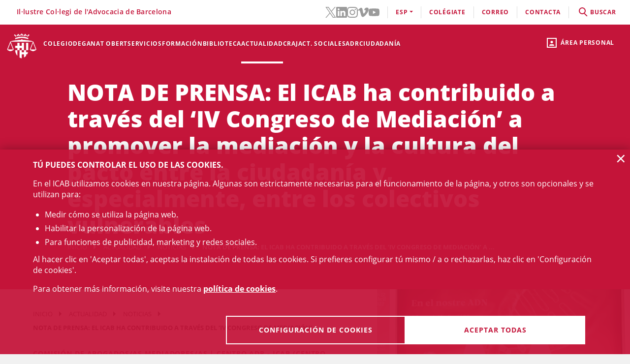

--- FILE ---
content_type: text/html;charset=UTF-8
request_url: https://www.icab.es/es/actualidad/noticias/noticia/NOTA-DE-PRENSA-El-ICAB-ha-contribuido-a-traves-del-IV-Congreso-de-Mediacion-a-promover-la-mediacion-y-la-cultura-del-pacto-entre-la-ciudadania-y-especialmente-entre-los-colectivos-vulnerables/
body_size: 13673
content:
<!DOCTYPE html>
<html lang="es">
	<head>
		<script>
	window.dataLayer = window.dataLayer || [];
	window.dataLayer.push({ 'userStatus': 'loggedOut' });
</script><script>(function(w,d,s,l,i){w[l]=w[l]||[];w[l].push({'gtm.start': new Date().getTime(),event:'gtm.js'});var f=d.getElementsByTagName(s)[0], j=d.createElement(s),dl=l!='dataLayer'?'&l='+l:'';j.async=true;j.src= 'https://www.googletagmanager.com/gtm.js?id='+i+dl;f.parentNode.insertBefore(j,f);})(window,document,'script','dataLayer','GTM-WZ6D28F');</script><title>NOTA DE PRENSA: El ICAB ha contribuido a través del ‘IV Congreso de Mediación’ a promover la mediación y la cultura del pacto entre la ciudadanía y, especialmente, entre los colectivos vulnerables</title>
<link rel="alternate" hreflang="ca" href="/ca/actualitat/noticies/noticia/NOTA-DE-PREMSA-LICAB-ha-contribuit-a-traves-del-IV-Congres-de-Mediacio-a-promoure-la-mediacio-i-la-cultura-del-pacte-entre-la-ciutadania-i-especialment-entre-els-collectius-vulnerables/" />
<link rel="alternate" hreflang="en" href="/en/actualitat/noticies/news/NOTA-DE-PRENSA-El-ICAB-ha-contribuido-a-traves-del-IV-Congreso-de-Mediacion-a-promover-la-mediacion-y-la-cultura-del-pacto-entre-la-ciudadania-y-especialmente-entre-los-colectivos-vulnerables/" />
<link type="text/css" rel="stylesheet" media="screen"	href="/export/system/modules/cat.icab.theme/resources/css/icab.css_333375677.css" />
<link type="text/css" rel="stylesheet" media="print"	href="/export/system/modules/cat.icab.theme/resources/css/icab-print.css_1061108441.css" />

<meta name="description"	content="" />
<meta name="keywords"		content="" />
<meta name="og:description" content="A través de las tres jornadas en las que se ha celebrado este evento, y con la participación de más de 30 ponentes se han dado a conocer la visión relativa a la mediación en el ámbito educativo y de consumo, pero también como la mediación puede ser una herramienta esencial para contribuir a resolver las controversias de colectivos vulnerables, como niños, jóvenes, mujeres y personas con discapacidad." />
<meta name="og:image" content="http://www.icab.cat/.galleries/imatges-noticies/Clausura-CongresMediacio-22042022.jpeg?__scale=w:1200,h:628,t:2" />
	<meta name="image" property="og:image" content="http://www.icab.cat/.galleries/imatges-noticies/Clausura-CongresMediacio-22042022.jpeg?__scale=w:1200,h:628,t:2" />
	<meta name="og:title" content="NOTA DE PRENSA: El ICAB ha contribuido a través del ‘IV Congreso de Mediación’ a promover la mediación y la cultura del pacto entre la ciudadanía y, especialmente, entre los colectivos vulnerables" />
<meta name="og:type" content="article" />
<meta name="og:url" content="http://www.icab.cat/es/actualidad/noticias/noticia/NOTA-DE-PRENSA-El-ICAB-ha-contribuido-a-traves-del-IV-Congreso-de-Mediacion-a-promover-la-mediacion-y-la-cultura-del-pacto-entre-la-ciudadania-y-especialmente-entre-los-colectivos-vulnerables/" />
<meta name="twitter:card" content="summary" />
<meta name="twitter:description" content="A través de las tres jornadas en las que se ha celebrado este evento, y con la participación de más de 30 ponentes se han dado a conocer la visión relativa a la mediación en el ámbito educativo y de consumo, pero también como la mediación puede ser una herramienta esencial para contribuir a resolver las controversias de colectivos vulnerables, como niños, jóvenes, mujeres y personas con discapacidad." />
<meta name="twitter:image" content="http://www.icab.cat/.galleries/imatges-noticies/Clausura-CongresMediacio-22042022.jpeg?__scale=w:1200,h:628,t:2" />
<meta name="twitter:site" content="@ICABarcelona" />
<meta name="twitter:title" content="NOTA DE PRENSA: El ICAB ha contribuido a través del ‘IV Congreso de Mediación’ a promover la mediación y la cultura del pacto entre la ciudadanía y, especialmente, entre los colectivos vulnerables" />
<meta name="twitter:url" content="http://www.icab.cat/es/actualidad/noticias/noticia/NOTA-DE-PRENSA-El-ICAB-ha-contribuido-a-traves-del-IV-Congreso-de-Mediacion-a-promover-la-mediacion-y-la-cultura-del-pacto-entre-la-ciudadania-y-especialmente-entre-los-colectivos-vulnerables/" />
<link type="image/x-icon" rel="shortcut icon" href="/export/system/modules/cat.icab.theme/resources/images/favicon.jpg" />
<meta charset="utf-8" />
<meta name="robots"				content="all" />
<meta name="viewport"			content="width=device-width,initial-scale=1,user-scalable=no" />
<meta name="HandheldFriendly"	content="true" />
<meta name="format-detection"	content="telephone=no" />
<meta name="theme-color"		content="#C60044"/>
<meta name="msapplication-square70x70logo" content="/export/system/modules/cat.icab.theme/resources/images/pwa/icon-72x72.png" />
<meta name="msapplication-square150x150logo" content="/export/system/modules/cat.icab.theme/resources/images/pwa/icon-152x152.png" />
<meta name="msapplication-wide310x150logo" content="/export/system/modules/cat.icab.theme/resources/images/pwa/icon-384x384.png" />
<meta name="msapplication-square310x310logo" content="/export/system/modules/cat.icab.theme/resources/images/pwa/icon-384x384.png" />
<meta name="referrer" content="no-referrer-when-downgrade" />
<link rel="apple-touch-icon" sizes="57x57" href="/export/system/modules/cat.icab.theme/resources/images/pwa/icon-72x72.png" />
<link rel="apple-touch-icon" sizes="60x60" href="/export/system/modules/cat.icab.theme/resources/images/pwa/icon-72x72.png" />
<link rel="apple-touch-icon" sizes="72x72" href="/export/system/modules/cat.icab.theme/resources/images/pwa/icon-72x72.png" />
<link rel="apple-touch-icon" sizes="76x76" href="/export/system/modules/cat.icab.theme/resources/images/pwa/icon-96x96.png" />
<link rel="apple-touch-icon" sizes="114x114" href="/export/system/modules/cat.icab.theme/resources/images/pwa/icon-128x128.png" />
<link rel="apple-touch-icon" sizes="120x120" href="/export/system/modules/cat.icab.theme/resources/images/pwa/icon-144x144.png" />
<link rel="apple-touch-icon" sizes="144x144" href="/export/system/modules/cat.icab.theme/resources/images/pwa/icon-144x144.png" />
<link rel="apple-touch-icon" sizes="152x152" href="/export/system/modules/cat.icab.theme/resources/images/pwa/icon-152x152.png" />
<link rel="apple-touch-icon" sizes="180x180" href="/export/system/modules/cat.icab.theme/resources/images/pwa/icon-192x192.png" />
<script>
	
            const token = null;
		</script></head>
	<body>
		<noscript><iframe src="https://www.googletagmanager.com/ns.html?id=GTM-WZ6D28F" height="0" width="0" style="display:none;visibility:hidden"></iframe></noscript><div class="ot-main-page-container">
			<header>
				<section class="ot-main-header" id="ot-main-header">
	<div id="mobile-topbar">
		<span data-add-body-class="mobile-menu-open">
			<img src="/system/modules/cat.icab.theme/resources/images/logo.png" alt="open menu" class="mobile-topbar__menu-icon">
			menú
		</span>
		<div class="position-center-xy mobile-topbar__title">Advocacia Barcelona</div>
	</div>
	<span class="ot-icon-search-mobile d-lg-none" data-toggle-body-class="search-menu-open">
		<span class="ot-icon ot-icon-mglass text-inverse big"></span>
	</span>
	<div class="personal-area-ext-container">
		<span class="personal-area d-none d-lg-block" data-toggle-body-class="personal-area-desktop-open" data-remove-class-on-external-click=".personal-area-form">
					<span class="ot-icon ot-icon-profile"></span>
					<span class="text">Área personal</span>
				</span>
				<span class="personal-area personal-area-mobile-icon d-lg-none" data-toggle-body-class="personal-area-open">
					<span class="ot-icon ot-icon-profile"></span>
				</span>
				<div class="personal-area-container">
					<div class="personal-area-form non-selectable">
						<form action="/rest/access/login" method="post" accept-charset="ISO-8859-1" id="login-form-92">
	<input id="redirect-92" name="redirect" type="hidden" value="/es/area-personal/" />		
	<div class="container-fluid">
		<div class="row no-gutters">
			<h3 class="title"><span class="profile"></span><span class="close" data-remove-body-class="personal-area-open">&times;</span>Área personal</h3>
			<div class="col-12">
				<div class="icab-form-group">
					<label for="input-name-92">Usuario/a</label>
					<input type="text" name="name" id="input-id-92" placeholder="Usuario/a ICAB / DNI / Email" value="" autocomplete="off" />
					<span class="info">Número de colegiado/a o usuario ICAB / DNI / Email</span>
					</div>
			</div>
			<div class="col-12">
				<div class="icab-form-group mb-0">
					<label for="input-pwd-92">Contraseña</label>
					<input type="password" name="pwd" id="input-pwd-92" placeholder="Contraseña" value="" autocomplete="off" />
				</div>
				<a href="/es/accesso/recordar-la-contrasena/" class="seemore-link-desktop">he olvidado la contraseña</a>
				</div>
			<div class="personal-area-footer">
						<input type="submit" value="entra" autocomplete="off" accesskey="l" />
						<a href="/rest/access/login-cert?redirect=/es/area-personal/" onclick="(new IcabOverlay({body: 'Validando el certificado digital ...'})).open()" class="ot-input-button ot-button-inverse">entra con certificado digital</a>
						<p>No soy usuario del ICAB</p>
						<a href="/es/accesso/nuevo-usuario/" class="ot-input-button ot-button-inverse">regístrate</a>
					</div>
				</div>
	</div>
	<script>
	document.querySelectorAll('#login-form-92').forEach(f => { 
		f.addEventListener("submit", e => {
			window.dataLayer = window.dataLayer || [];
			window.dataLayer?.push({ 'event': 'userLogin' });
		});
	})
</script></form></div>
				</div>
			</div>
	<section id="mobile-menu">
		<span data-remove-body-class="mobile-menu-open">&times;</span>
<nav class="ot-navbar">
	<a href="/es/index.html" class="ot-logo" accesskey="0"><img src="/export/system/modules/cat.icab.theme/resources/images/logo.png" alt="Logotipo ICAB" /></a>
	<ol class="ot-list-l1 ot-navbar-links"><li><a href="/es/index.html">Inicio</a></li><li class="ot-has-children"><a href="/es/colegio/conoce-el-colegio/decanato/" target="_self" accesskey="1">Colegio</a><ol class="ot-list-l2"><li class="ot-has-children"><a href="/es/colegio/conoce-el-colegio/decanato/" target="_self">Conoce el colegio</a><ol class="ot-list-l3"><li><a href="/es/colegio/conoce-el-colegio/decanato/" target="_self">Decanato</a></li><li class="ot-has-children"><a href="/es/colegio/conoce-el-colegio/la-junta-de-gobierno/" target="_self">La Junta de Gobierno</a><ol class="ot-list-l4"></ol></li><li><a href="/es/colegio/conoce-el-colegio/presentacion-y-funciones-video-institucional/" target="_self">Presentación y funciones</a></li><li><a href="/es/colegio/conoce-el-colegio/acuerdos-de-la-junta/" target="_self">Acuerdos de la Junta</a></li><li><a href="/es/colegio/conoce-el-colegio/deganat-obert-decanato-abierto/" target="_self">Deganat Obert (Decanato Abierto)</a></li><li><a href="/es/colegio/conoce-el-colegio/la-bustia-opina/" target="_self">La Bústia Opina</a></li><li><a href="/es/colegio/conoce-el-colegio/elecciones-icab-2025/" target="_self">Elecciones ICAB</a></li><li><a href="/es/colegio/conoce-el-colegio/himno-del-icab/" target="_self">Himno del ICAB</a></li><li><a href="/es/colegio/conoce-el-colegio/ventana-unica/" target="_self">Ventana Única</a></li><li><a href="/es/colegio/conoce-el-colegio/asambleas-generales/" target="_self">Asambleas Generales</a></li><li class="ot-has-children"><a href="/es/colegio/conoce-el-colegio/transparencia/" target="_self">Transparencia</a><ol class="ot-list-l4"></ol></li><li><a href="/es/colegio/conoce-el-colegio/telefono-rojo/" target="_self">Teléfono Rojo</a></li><li><a href="/es/colegio/conoce-el-colegio/diputados-de-guardia/" target="_self">Diputados de Guardia</a></li><li><a href="/es/colegio/conoce-el-colegio/delegaciones/" target="_self">Delegaciones</a></li><li><a href="/es/colegio/conoce-el-colegio/instituciones-vinculadas/" target="_self">Instituciones vinculadas</a></li><li class="ot-has-children"><a href="/es/colegio/conoce-el-colegio/organos-consultivos/" target="_self">Órganos consultivos</a><ol class="ot-list-l4"></ol></li><li class="ot-has-children"><a href="/es/colegio/conoce-el-colegio/responsabilidad-social-corporativa/" target="_self">Responsabilidad Social Corporativa</a><ol class="ot-list-l4"></ol></li><li class="ot-has-children"><a href="/es/colegio/conoce-el-colegio/accion-internacional/" target="_self">Acción internacional</a><ol class="ot-list-l4"></ol></li><li><a href="/es/colegio/conoce-el-colegio/igualdad-y-agenda-2030/" target="_self">Igualdad y Agenda 2030</a></li><li><a href="/es/colegio/conoce-el-colegio/publicaciones-icab/" target="_self">Publicaciones ICAB</a></li><li><a href="/es/colegio/conoce-el-colegio/premiosicab/" target="_self">Premios ICAB</a></li><li class="ot-has-children"><a href="/es/colegio/conoce-el-colegio/sala-de-prensa/notas-de-prensa/" target="_self">Sala de Prensa</a><ol class="ot-list-l4"></ol></li><li><a href="/es/colegio/conoce-el-colegio/eNotum/" target="_self">Notificacions ICAB - eNotum</a></li></ol></li><li><a href="/es/colegio/ciberdret/" target="_self">CiberDRET</a></li><li><a href="/es/colegio/comisiones-y-secciones/" target="_self">Comisiones y secciones</a></li><li><a href="/es/colegio/observatorios/" target="_self">Observatorios</a></li><li><a href="/es/colegio/normativa-profesional-y-colegial/" target="_self">Normativa profesional y colegial</a></li><li class="ot-has-children"><a href="/es/colegio/alta/index.html" target="_self">Date de alta</a><ol class="ot-list-l3"><li><a href="/es/colegio/alta/index.html" target="_self">Date de alta</a></li><li class="ot-has-children"><a href="/es/colegio/alta/ejercientes/" target="_self">Ejercientes</a><ol class="ot-list-l4"></ol></li><li class="ot-has-children"><a href="/es/colegio/alta/no-ejercientes/" target="_self">No ejercientes</a><ol class="ot-list-l4"></ol></li><li><a href="/es/colegio/alta/estudiantes-asociados/" target="_self">Estudiantes Asociados/das</a></li><li><a href="/es/colegio/alta/profesionales-asociados/" target="_self">Profesionales Asociados/as</a></li><li><a href="/es/colegio/alta/sesiones-orientacion-profesional/" target="_self">Sesiones Orientación Profesional</a></li></ol></li><li class="ot-has-children"><a href="/es/colegio/el-palauet-casades/" target="_self">El Palauet Casades</a><ol class="ot-list-l3"><li class="d-none-navbar"><a href="/es/colegio/el-palauet-casades/salas-y-espacios-colegiados/" target="_self">Salas y espacios colegiales</a></li><li class="d-none-navbar"><a href="/es/colegio/el-palauet-casades/historia/" target="_self">Historia</a></li><li class="d-none-navbar"><a href="/es/colegio/el-palauet-casades/visitas-guiadas/" target="_self">Visitas guiadas</a></li><li class="d-none-navbar"><a href="/es/colegio/el-palauet-casades/ubicacion-y-contacto/" target="_self">Ubicación y contacto</a></li></ol></li><li class="ot-has-children"><a href="/es/colegio/servicio-de-empleo-y-orientacion-profesional-soop/" target="_self">Servicio de Empleo y Orientación Profesional (SOOP)</a><ol class="ot-list-l3"><li><a href="/es/colegio/servicio-de-empleo-y-orientacion-profesional-soop/abogacia-emprendedora/" target="_self">Abogacía Emprendedora</a></li><li><a href="/es/colegio/servicio-de-empleo-y-orientacion-profesional-soop/asesoramiento-personalizado/" target="_self">Asesoramiento personalizado</a></li><li><a href="/es/colegio/servicio-de-empleo-y-orientacion-profesional-soop/bolsa-de-trabajo-icab/" target="_self">Bolsa de Trabajo ICAB</a></li><li><a href="/es/colegio/servicio-de-empleo-y-orientacion-profesional-soop/orientacion-e-intermediacion-laboral/" target="_self">Orientación e Intermediación Laboral</a></li><li><a href="/es/colegio/servicio-de-empleo-y-orientacion-profesional-soop/consejos-y-modelos/" target="_self">Consejos y modelos</a></li><li><a href="/es/colegio/servicio-de-empleo-y-orientacion-profesional-soop/recursos-utiles/" target="_self">Recursos útiles</a></li></ol></li><li><a href="/es/colegio/contacta/departamentos/" target="_self">Contacta</a></li></ol></li><li><a href="/es/deganat-obert/" target="_self" accesskey="2">Deganat Obert</a></li><li class="ot-has-children"><a href="/es/servicios-y-tramites-colegiales/tramites-colegiales/" target="_self" accesskey="3">Servicios</a><ol class="ot-list-l2"><li class="ot-has-children"><a href="/es/servicios-y-tramites-colegiales/tramites-colegiales/" target="_self">Todos los trámites y servicios</a><ol class="ot-list-l3"><li class="d-none-navbar"><a href="/es/servicios-y-tramites-colegiales/tramites-colegiales/aca-sp/" target="_self">Información para tramitar el certificado digital ACA para representante de sociedades profesionales inscritas en el Registro de Sociedades Profesionales del ICAB</a></li></ol></li><li><a href="/es/servicios-y-tramites-colegiales/ejercientes/" target="_self">Ejercientes</a></li><li><a href="/es/servicios-y-tramites-colegiales/no-ejercientes/" target="_self">No ejercientes</a></li><li><a href="/es/servicios-y-tramites-colegiales/estudiantes-asociados-00001" target="_self">Estudiantes Asociados/das</a></li><li><a href="/es/servicios-y-tramites-colegiales/htmlredirect-00001" target="_self">Profesionales Asociados/das</a></li><li><a href="/es/servicios-y-tramites-colegiales/faqs/" target="_self">Preguntas Frecuentes (FAQs)</a></li></ol></li><li class="ot-has-children"><a href="/es/formacion/formacion/" target="_self" accesskey="4">Formación</a><ol class="ot-list-l2"><li><a href="/es/formacion/formacion/" target="_self">Formación</a></li><li><a href="/es/formacion/12-congresos-12-causas/" target="_self">12 Congresos, 12 Causas</a></li><li><a href="/es/formacion/toda-la-oferta-formativa/" target="_self">Toda la oferta formativa</a></li><li class="ot-has-children"><a href="/es/formacion/escuela-de-practica-juridica/" target="_self">Escuela de Práctica Jurídica (EPJ)</a><ol class="ot-list-l3"><li class="d-none-navbar"><a href="/es/formacion/escuela-de-practica-juridica/postgrado-en-practica-juridica-epj-icab/" target="_self">Postgrado en Práctica Jurídica EPJ-ICAB</a></li><li class="d-none-navbar"><a href="/es/formacion/escuela-de-practica-juridica/materias-y-temario/" target="_self">Materias y temario</a></li><li class="d-none-navbar"><a href="/es/formacion/escuela-de-practica-juridica/profesorado/" target="_self">Profesorado</a></li><li class="d-none-navbar"><a href="/es/formacion/escuela-de-practica-juridica/requisitos-de-acceso/" target="_self">Requisitos y Trámites de matrícula </a></li><li class="d-none-navbar"><a href="/es/formacion/escuela-de-practica-juridica/normativa/" target="_self">Normas EPJ. Escuela de Práctica Jurídica ICAB</a></li><li class="d-none-navbar"><a href="/es/formacion/escuela-de-practica-juridica/practicas/" target="_self">Prácticas</a></li><li class="d-none-navbar"><a href="/es/formacion/escuela-de-practica-juridica/la-escuela/" target="_self">La Escuela</a></li><li><a href="/es/formacion/escuela-de-practica-juridica/sala-de-vistas-epj-icab/" target="_self">Sala de Vistas - EPJ ICAB</a></li><li class="d-none-navbar"><a href="/es/formacion/escuela-de-practica-juridica/alumni-epj/" target="_self">Alumni EPJ</a></li></ol></li><li><a href="/es/formacion/masters-de-especializacion/" target="_self">Másters, Postgrados y Títulos de Experto</a></li><li class="ot-has-children"><a href="/es/formacion/formacion-continua/" target="_self">Formación continua</a><ol class="ot-list-l3"><li><a href="/es/formacion/formacion-continua/formacion-por-videostreaming/" target="_self">Formación por videostreaming</a></li><li class="ot-has-children"><a href="/es/formacion/formacion-continua/formatos-audiovisuales/" target="_self">Formatos audiovisuales</a><ol class="ot-list-l4"></ol></li><li><a href="/es/formacion/formacion-continua/e-learning/" target="_self">e-Learning</a></li><li><a href="/es/formacion/formacion-continua/alta-baja-de-comisiones-secciones/" target="_self"> Alta/baja de Comisiones y Secciones</a></li></ol></li><li><a href="/es/formacion/podcast-icab/" target="_self">Pódcast ICAB</a></li><li><a href="/es/formacion/webinars/" target="_self">Webinars</a></li><li><a href="/es/formacion/congresos/" target="_self">Congresos y Jornadas</a></li><li><a href="/es/formacion/idiomas/" target="_self">Idiomas</a></li><li class="ot-has-children"><a href="/es/formacion/new-formacion-internacional-/" target="_self">Formación Internacional </a><ol class="ot-list-l3"><li class="d-none-navbar ot-has-children"><a href="/es/formacion/new-formacion-internacional-/erasmus-plus/" target="_self">Erasmus +</a><ol class="ot-list-l4"></ol></li><li class="d-none-navbar"><a href="/es/formacion/new-formacion-internacional-/formacion-internacional/" target="_self">Academia de Derecho Europeo (ERA)</a></li><li class="d-none-navbar"><a href="/es/formacion/new-formacion-internacional-/young-european-lawyers-academy/" target="_self">Young European Lawyers Academy (YELA)</a></li><li class="d-none-navbar"><a href="/es/formacion/new-formacion-internacional-/young-lawyers-contest/" target="_self">Young Lawyers Contest</a></li><li><a href="/es/formacion/new-formacion-internacional-/european-lawyers-foundation-elf/" target="_self">European Lawyers Foundation</a></li><li class="d-none-navbar"><a href="/es/formacion/new-formacion-internacional-/proximos-cursos/" target="_self">Próximos cursos</a></li></ol></li><li><a href="/es/formacion/masters-de-acceso-a-la-profesion/" target="_self">Másters de acceso a la profesión</a></li><li><a href="/es/formacion/formacion-incompany/" target="_self">Formación in company - a medida</a></li><li><a href="/es/formacion/busqueda/" target="_self">Todos los cursos - Buscador</a></li><li><a href="/es/formacion/Form-CICAC/" target="_self">Fomació CICAC</a></li><li><a href="/es/formacion/Form-CGAE/" target="_self">Fomació CGAE</a></li></ol></li><li class="ot-has-children"><a href="/es/conocimiento/biblioteca/" target="_self" accesskey="5">Biblioteca</a><ol class="ot-list-l2"><li class="ot-has-children"><a href="/es/conocimiento/biblioteca/" target="_self">La Biblioteca del ICAB</a><ol class="ot-list-l3"><li><a href="http://biblio.icab.cat/" target="_blank">Catálogo de la Biblioteca</a></li><li class="ot-has-children"><a href="/es/conocimiento/biblioteca/biblioteca-digital/" target="_self">Biblioteca digital</a><ol class="ot-list-l4"></ol></li><li class="ot-has-children"><a href="/es/conocimiento/biblioteca/hemeroteca/" target="_self">Biblioteca. Hemeroteca digital</a><ol class="ot-list-l4"></ol></li><li><a href="/es/conocimiento/biblioteca/bases-de-datos/" target="_self">Biblioteca. Bases de Datos</a></li><li class="ot-has-children"><a href="/es/conocimiento/biblioteca/centro-de-documentacion/" target="_self">Biblioteca. Centro de documentación</a><ol class="ot-list-l4"></ol></li><li class="ot-has-children"><a href="/es/conocimiento/biblioteca/alertas-juridicas/" target="_self">Biblioteca. Alertas jurídicas</a><ol class="ot-list-l4"></ol></li><li class="ot-has-children"><a href="/es/conocimiento/biblioteca/servicios/" target="_self">Servicios de la Biblioteca</a><ol class="ot-list-l4"></ol></li><li class="ot-has-children"><a href="/es/conocimiento/biblioteca/datos-relevantes-de-la-biblioteca/" target="_self">Datos relevantes de la Biblioteca</a><ol class="ot-list-l4"></ol></li></ol></li><li class="ot-has-children"><a href="/es/conocimiento/publicaciones/" target="_self">Publicaciones</a><ol class="ot-list-l3"><li><a href="/es/conocimiento/publicaciones/actualidad-juridica" target="_self">Actualidad Jurídica</a></li><li><a href="/es/conocimiento/publicaciones/boletin-de-actualidad-juridica-del-gaj-barcelona/" target="_self">Boletín de actualidad jurídica del GAJ Barcelona</a></li><li><a href="https://biblio.icab.cat/cgi-bin/abnetopac/O7084/IDde09dfa4?ACC=161" target="_blank">Ediciones Digitales Biblioteca</a></li><li><a href="/es/conocimiento/publicaciones/mon-juridic/" target="_self">Món Jurídic</a></li><li><a href="https://revistajuridica.cat/cloudLibrary/public/rjcat/?lang=es_ES" target="_blank">Revista Jurídica de Catalunya</a></li><li><a href="/es/conocimiento/publicaciones/subvenciones-becas-y-premios" target="_self">Subvenciones, Becas y Premios</a></li></ol></li></ol></li><li class="selected ot-has-children"><a href="/es/actualidad/agenda/" target="_self" accesskey="6">Actualidad</a><ol class="ot-list-l2"><li><a href="/es/actualidad/agenda/" target="_self">Agenda de actos</a></li><li><a href="/es/actualidad/conferencias/" target="_self">Conferencias</a></li><li class="selected"><a href="/es/actualidad/noticias/" target="_self">Noticias</a></li><li><a href="/es/actualidad/actualidad-juridica/" target="_self">Actualidad jurídica</a></li><li><a href="/es/actualidad/resumen-de-prensa/" target="_self">Notas de prensa</a></li><li><a href="/es/actualidad/subvenciones-premios-y-becas/" target="_self">Subvenciones, premios y becas</a></li><li><a href="/es/actualidad/documentos/" target="_self">Documentos</a></li><li><a href="/es/actualidad/informacion-otras-entidades/" target="_self">Información otras entidades</a></li></ol></li><li class="ot-has-children"><a href="/es/craj/CRAJ-Principal-es/" target="_self" accesskey="7">CRAJ</a><ol class="ot-list-l2"><li class="ot-has-children"><a href="/es/craj/CRAJ-Principal-es/" target="_self">CRAJ-Menu-es</a><ol class="ot-list-l3"><li><a href="/es/craj/CRAJ-Principal-es/index.html" target="_self">CRAJ</a></li></ol></li><li class="ot-has-children"><a href="/es/craj/craj-herramientas-de-aporyo-para-el-ejercicio-profesional/" target="_self">CRAJ - Herramientas de apoyo para el ejercicio profesional</a><ol class="ot-list-l3"><li><a href="/es/craj/craj-herramientas-de-aporyo-para-el-ejercicio-profesional/craj-articulos-y-publicaciones/" target="_self">CRAJ - Artículos y publicaciones</a></li><li><a href="/es/craj/craj-herramientas-de-aporyo-para-el-ejercicio-profesional/craj-guies/" target="_self">CRAJ - Guies</a></li></ol></li><li><a href="/es/craj/craj-protocolo-de-amparo-colegial/" target="_self">CRAJ - Protocolo de amparo colegial</a></li><li><a href="/es/craj/craj-ciudad-de-la-justicia/" target="_self">CRAJ - Ciudad de la Justicia</a></li><li class="ot-has-children"><a href="/es/craj/craj-acuerdos-juzgados-tribunales-y-fiscalia/" target="_self">CRAJ - Acuerdos Juzgados, Tribunales y Fiscalía</a><ol class="ot-list-l3"><li><a href="/es/craj/craj-acuerdos-juzgados-tribunales-y-fiscalia/craj-acuerdos-juzgados-tribunales-y-fiscalia-general/" target="_self">CRAJ - Acuerdos Juzgados, Tribunales y Fiscalía / General</a></li><li class="ot-has-children"><a href="/es/craj/craj-acuerdos-juzgados-tribunales-y-fiscalia/craj-acuerdos-juzgados-tribunales-y-fiscalia---unificacion-de-criterios/" target="_self">CRAJ - Acuerdos Juzgados, Tribunales y Fiscalia / Unificación de Criterios</a><ol class="ot-list-l4"></ol></li></ol></li><li class="ot-has-children"><a href="/es/craj/craj-otros-acuerdos-circulares-e-instruciones/" target="_self">CRAJ - Otros acuerdos, circulares e instrucciones</a><ol class="ot-list-l3"><li><a href="/es/craj/craj-otros-acuerdos-circulares-e-instruciones/craj-otros-acuerdos-circulares-e-instruciones-e-justicia/" target="_self">CRAJ: Otros acuerdos, circulares e instrucciones / e-Justícia, LexNet y Digitalización de la Justicia</a></li><li><a href="/es/craj/craj-otros-acuerdos-circulares-e-instruciones/craj-acuerdos-circulares-instrucciones-otros-organismos/" target="_self">CRAJ - Acuerdos, circulares, instrucciones de otros organismos</a></li></ol></li><li class="ot-has-children"><a href="/es/craj/normas-de-reparto-en-juzgados-y-tribunales/" target="_self">CRAJ - Normas de reparto en juzgados y tribunales</a><ol class="ot-list-l3"><li><a href="/es/craj/normas-de-reparto-en-juzgados-y-tribunales/craj-normas-de-reparto-civil/" target="_self">CRAJ - Normas de Reparto / Civil</a></li><li><a href="/es/craj/normas-de-reparto-en-juzgados-y-tribunales/craj-normas-de-reparto-contencioso-administrativo/" target="_self">CRAJ - Normas de Reparto / Contencioso-Administrativo</a></li><li><a href="/es/craj/normas-de-reparto-en-juzgados-y-tribunales/craj-normas-de-reparto-mercantil/" target="_self">CRAJ - Normas de Reparto / Mercantil</a></li><li><a href="/es/craj/normas-de-reparto-en-juzgados-y-tribunales/craj-normas-de-reparto-penal-vido-vigilancia-penitenciaria/" target="_self">CRAJ - Normas de Reparto / Penal, VIDO, Vigilancia Penitenciaria</a></li><li><a href="/es/craj/normas-de-reparto-en-juzgados-y-tribunales/craj-normas-de-reparto---social/" target="_self">CRAJ - Normas de Reparto / Social</a></li></ol></li><li><a href="/es/craj/craj-informacioncovid-19/" target="_self">CRAJ - Información COVID-19</a></li><li><a href="/es/craj/noj-informacion-general-normativa-e-informes/" target="_self">NOJ (información general, normativa e informes)</a></li></ol></li><li><a href="/es/actividades-sociales-teatro-futbol-y-coral/" target="_self" accesskey="8">Act. Sociales </a></li><li class="ot-has-children"><a href="/es/adr-masc/" target="_self" accesskey="9">ADR</a><ol class="ot-list-l2"><li><a href="/es/adr-masc/turno-publico/" target="_self">Centro ADR - MASC Turno Público</a></li><li><a href="/es/adr-masc/turno-privado/" target="_self">Centro ADR - MASC Turno Privado</a></li><li class="ot-has-children"><a href="/es/adr-masc/ADR-General/" target="_self">ADR-ICAB Centro de Resolución Alternativa de Conflictos</a><ol class="ot-list-l3"><li class="ot-has-children"><a href="/es/adr-masc/ADR-General/adr-mediacion/" target="_self">ADR Mediación</a><ol class="ot-list-l4"></ol></li><li class="ot-has-children"><a href="/es/adr-masc/ADR-General/conciliacion/" target="_self">Conciliación</a><ol class="ot-list-l4"></ol></li><li class="ot-has-children"><a href="/es/adr-masc/ADR-General/tercera-persona-experta/" target="_self">Persona experta independiente</a><ol class="ot-list-l4"></ol></li><li class="ot-has-children"><a href="/es/adr-masc/ADR-General/derecho-colaborativo/" target="_self">Abogacía colaborativa - Derecho colaborativo</a><ol class="ot-list-l4"></ol></li><li class="ot-has-children"><a href="/es/adr-masc/ADR-General/justicia-y-practicas-restaurativas/" target="_self">Justicia y prácticas restaurativas</a><ol class="ot-list-l4"></ol></li><li><a href="/es/adr-masc/ADR-General/adr-icab-arbitraje/" target="_self">ADR - ICAB Arbitraje</a></li><li><a href="/es/adr-masc/ADR-General/adr-fbe-cast/" target="_self">ADR - FBE</a></li></ol></li></ol></li><li class="ot-has-children"><a href="/es/servicios-a-la-ciudadania/" target="_self" accesskey="10">Ciudadanía</a><ol class="ot-list-l2"><li class="ot-has-children"><a href="/es/servicios-a-la-ciudadania/necesito-un-abogado/" target="_self">Necesito un abogado / a</a><ol class="ot-list-l3"><li><a href="/es/servicios-a-la-ciudadania/necesito-un-abogado/buscador-de-profesionales/" target="_self">Buscador de profesionales</a></li></ol></li><li class="ot-has-children"><a href="/es/servicios-a-la-ciudadania/justicia-gratuita/" target="_self">Justícia gratuita</a><ol class="ot-list-l3"><li class="ot-has-children"><a href="/es/servicios-a-la-ciudadania/justicia-gratuita/servicio-de-orientacion-juridica-puntos-soj/" target="_self">Servicio de Orientación Jurídica - Puntos SOJ - SOM</a><ol class="ot-list-l4"></ol></li><li><a href="/es/servicios-a-la-ciudadania/justicia-gratuita/soj-on-line/" target="_self">SOJ On-line</a></li></ol></li><li class="ot-has-children"><a href="/es/servicios-a-la-ciudadania/registro-profesionales/" target="_self">Registro profesionales</a><ol class="ot-list-l3"><li><a href="/es/servicios-a-la-ciudadania/registro-profesionales/administradores-concursales/" target="_self">Administradores y Administradoras concursales</a></li><li><a href="/es/servicios-a-la-ciudadania/registro-profesionales/contadores-partidores/" target="_self">Contadores/-as-partidores/-as</a></li><li><a href="/es/servicios-a-la-ciudadania/registro-profesionales/auditores-en-entornos-tecnologicos/" target="_self">Auditores y Auditoras en entornos tecnológicos</a></li><li><a href="/es/servicios-a-la-ciudadania/registro-profesionales/abogados-servicios-probono-ico/" target="_self">Abogados y Abogadas Servicios Probono ICO</a></li><li><a href="/es/servicios-a-la-ciudadania/registro-profesionales/arbitros/" target="_self">Profesionales del arbitraje</a></li><li><a href="/es/servicios-a-la-ciudadania/registro-profesionales/mediadores/" target="_self">Abogacía mediadora</a></li></ol></li><li><a href="/es/servicios-a-la-ciudadania/obtencion-certificaciones-catastrales/" target="_self">Obtención certificaciones catastrales</a></li><li class="ot-has-children"><a href="/es/servicios-a-la-ciudadania/reclamaciones/" target="_self">Reclamaciones (info gral.)</a><ol class="ot-list-l3"><li><a href="/es/servicios-a-la-ciudadania/reclamaciones/formulario-reclamacion/" target="_self">Formulario reclamación</a></li></ol></li><li><a href="/es/servicios-a-la-ciudadania/bolsa-de-trabajo-icab" target="_self">Servicio de Empleo y Orientación Profesional (SOOP)</a></li><li><a href="/es/servicios-a-la-ciudadania/amigos-de-la-biblioteca/" target="_self">Amigos de la Biblioteca</a></li><li><a href="/es/servicios-a-la-ciudadania/ukrainian-population-assistance.-el-icab-con-ucrania/" target="_self">Ukrainian Population Assistance. El ICAB, con Ucrania</a></li></ol></li></ol>
</nav><section class="ot-topbar">
	<div class="company-name">Il·lustre Col·legi de l'Advocacia de Barcelona</div>
	<div class="options-wrapper">
		<div class="options">
			<div class="d-none d-lg-block">
				<ul class="social-links-list">
				 	<li>
								<a href="https://twitter.com/ICABarcelona" target="_blank" aria-label="Twitter(el enlace se abre en ventana nueva)" rel="noopener">
									<svg class="svg-icon" aria-hidden="true">
	<title></title>
	<use xlink:href="#twitter"></use>
</svg></a>
							</li>
						<li>
								<a href="https://www.linkedin.com/school/advocaciabarcelona/" target="_blank" aria-label="LinkedIn(el enlace se abre en ventana nueva)" rel="noopener">
									<svg class="svg-icon" aria-hidden="true">
	<title></title>
	<use xlink:href="#linkedin"></use>
</svg></a>
							</li>
						<li>
								<a href="https://www.instagram.com/icabarcelona/" target="_blank" aria-label="Instagram(el enlace se abre en ventana nueva)" rel="noopener">
									<svg class="svg-icon" aria-hidden="true">
	<title></title>
	<use xlink:href="#instagram"></use>
</svg></a>
							</li>
						<li>
								<a href="https://vimeo.com/advocaciabarcelona" target="_blank" aria-label="Vimeo(el enlace se abre en ventana nueva)" rel="noopener">
									<svg class="svg-icon" aria-hidden="true">
	<title></title>
	<use xlink:href="#vimeo"></use>
</svg></a>
							</li>
						<li>
								<a href="https://www.youtube.com/c/advocaciabarcelona " target="_blank" aria-label="YouTube(el enlace se abre en ventana nueva)" rel="noopener">
									<svg class="svg-icon" aria-hidden="true">
	<title></title>
	<use xlink:href="#youtube"></use>
</svg></a>
							</li>
						</ul>
			</div>
			<div class="d-lg-none">
				<div class="dropdown icab-dropdown">
					<span class="dropdown-toggle" id="dropdownMenuButton" data-toggle="dropdown" aria-haspopup="true" aria-expanded="false">
	síguenos</span>
<ul class="dropdown-menu" aria-labelledby="dropdownMenuButton">
	<li>
				<a href="https://twitter.com/ICABarcelona" target="_blank" aria-label="Twitter(el enlace se abre en ventana nueva)" rel="noopener">
					<svg class="svg-icon" aria-hidden="true">
	<title></title>
	<use xlink:href="#twitter"></use>
</svg><span>Twitter</span>
				</a>
			</li>
		<li>
				<a href="https://www.linkedin.com/school/advocaciabarcelona/" target="_blank" aria-label="LinkedIn(el enlace se abre en ventana nueva)" rel="noopener">
					<svg class="svg-icon" aria-hidden="true">
	<title></title>
	<use xlink:href="#linkedin"></use>
</svg><span>LinkedIn</span>
				</a>
			</li>
		<li>
				<a href="https://www.instagram.com/icabarcelona/" target="_blank" aria-label="Instagram(el enlace se abre en ventana nueva)" rel="noopener">
					<svg class="svg-icon" aria-hidden="true">
	<title></title>
	<use xlink:href="#instagram"></use>
</svg><span>Instagram</span>
				</a>
			</li>
		<li>
				<a href="https://vimeo.com/advocaciabarcelona" target="_blank" aria-label="Vimeo(el enlace se abre en ventana nueva)" rel="noopener">
					<svg class="svg-icon" aria-hidden="true">
	<title></title>
	<use xlink:href="#vimeo"></use>
</svg><span>Vimeo</span>
				</a>
			</li>
		<li>
				<a href="https://www.youtube.com/c/advocaciabarcelona " target="_blank" aria-label="YouTube(el enlace se abre en ventana nueva)" rel="noopener">
					<svg class="svg-icon" aria-hidden="true">
	<title></title>
	<use xlink:href="#youtube"></use>
</svg><span>YouTube</span>
				</a>
			</li>
		</ul></div>
			</div>
			<div class="language-dropdown">
				<div class="dropdown icab-dropdown">
					<span class="dropdown-toggle" id="dropdownMenuButton" data-toggle="dropdown" aria-haspopup="true" aria-expanded="false">ESP</span>
<ul class="dropdown-menu" aria-labelledby="dropdownMenuButton"><li class="ot-l1"><a href="/ca/actualitat/noticies/noticia/NOTA-DE-PREMSA-LICAB-ha-contribuit-a-traves-del-IV-Congres-de-Mediacio-a-promoure-la-mediacio-i-la-cultura-del-pacte-entre-la-ciutadania-i-especialment-entre-els-collectius-vulnerables/">CAT</a></li><li class="ot-l1"><a href="/en/actualitat/noticies/news/NOTA-DE-PRENSA-El-ICAB-ha-contribuido-a-traves-del-IV-Congreso-de-Mediacion-a-promover-la-mediacion-y-la-cultura-del-pacto-entre-la-ciudadania-y-especialmente-entre-los-colectivos-vulnerables/">eng</a></li></ul></div>
			</div>
			<div><a href="/es/colegio/alta/index.html">Colégiate</a></div>
			<div><a target="_blank" href="https://mail.google.com">correo</a></div>
			<div><a href="/es/colegio/contacta/departamentos/" accesskey="c">contacta</a></div>
			<div class="search-container" data-toggle-body-class="search-menu-open">
				<span class="search-desktop">
					<span class="search">
						<span class="ot-icon ot-icon-mglass"></span>buscar</span>
					<span class="search-close">cerrar</span>
				</span>
			</div>
		</div>
	</div>
	<section class="search-form">
	<form method="get" action="/es/buscador/" class="main-search-form" data-store-search-on-submit="Últimas búsquedas">
		<div class="ot-search-input">
			<input type="search" placeholder="¿Qué buscas?" name="q" id="input-q-top" value="" autocomplete="off" aria-label="buscar" /><span class="ot-icon ot-icon-mglass text"></span>
			<span class="ot-icon ot-icon-left-arrow text" data-remove-body-class="search-menu-open"></span>
		</div>
		<a href="/es/servicios-a-la-ciudadania/necesito-un-abogado/buscador-de-profesionales/" class="professionals-search-button"><span>buscador de profesionales</span><span class="ot-icon ot-icon-right-arrow light"></span></a>
	</form>
	</section></section></section>
	<section class="ot-main-inner-header">
		<section class="ot-inner-page-header">
	<h1>NOTA DE PRENSA: El ICAB ha contribuido a través del ‘IV Congreso de Mediación’ a promover la mediación y la cultura del pacto entre la ciudadanía y, especialmente, entre los colectivos vulnerables</h1>
	<nav class="ot-nav-breadcrumb">
	<ol>
		<li><a href="/es/index.html">Inicio</a></li>
		<li><a href="/es/actualidad/agenda/">Actualidad</a></li>
			<li><a href="/es/actualidad/noticias/">Noticias</a></li>
			<li><span>NOTA DE PRENSA: El ICAB ha contribuido a través del ‘IV Congreso de Mediación’ a ...</span></li>
	</ol>
</nav></section></section>
</section></header>
			<main class="ot-main-content-container" data-page-type="icab-news">
				<div class="ot-main-content">
					<section id="main-content">
						<div  id="centercontainer" ><section>
		<div class="section-container bg-body">
			<div class="section-content">
				<div class="detail-page">
					<nav class="ot-nav-breadcrumb inverse">
	<ol>
		<li><a href="/es/index.html">Inicio</a></li>
		<li><a href="/es/actualidad/agenda/">Actualidad</a></li>
			<li><a href="/es/actualidad/noticias/">Noticias</a></li>
			<li><span>NOTA DE PRENSA: El ICAB ha contribuido a través del ‘IV Congreso de Mediación’ a ...</span></li>
	</ol>
</nav><div class="detail-header">
	<div class="title-pretitle">
		<span class="pretitle">
					<span class="card-pretitle">
		Comisión de Abogados/as Mediadores/as  | Centro ADR - ICAB (Centro para la Resolución Alternativa de Conflictos) | Comunicación (Prensa, Web y 'Món Jurídic') | Nota de Prensa</span>
</span>
			<h1 class="title">NOTA DE PRENSA: El ICAB ha contribuido a través del ‘IV Congreso de Mediación’ a promover la mediación y la cultura del pacto entre la ciudadanía y, especialmente, entre los colectivos vulnerables</h1>
		</div>
	<div class="lead"><ul>
<li><em>A través de las tres jornadas en las que se ha celebrado este evento, y con la participación de más de 30 ponentes se han dado a conocer la visión relativa a la mediación en el ámbito educativo y de consumo, pero también como la mediación puede ser una herramienta esencial para contribuir a resolver las controversias de colectivos vulnerables, como niños, jóvenes, mujeres y personas con discapacidad.</em></li>
</ul></div>
	<div class="container-fluid date-author">
			<div class="row">
				<div class="col-12 col-md-6"></div>
				<div class="col-12 col-md-6">Fri Apr 22 13:00:00 CEST 2022</div>
			</div>
		</div>
	</div><div class="detail-body"><p>El '<a href="/es/actualidad/noticias/noticia/IV-Congreso-de-Mediacion-de-la-Abogacia-2022.-Videos/" target="_blank" rel="noopener">IV Congreso de la Mediación en la Abogacía</a>', que se ha celebrado del 20 al 22 de abril, bajo la organización del Centro ADR- Mediación del Colegio de la Abogacía de Barcelona, ​​ha contribuido a promover la mediación y la cultura del pacto entre la ciudadanía puesto que es una herramienta que puede ser clave para ayudar a resolver controversias y evitar la judicialización, y muy especialmente para colectivos vulnerables, como niños, jóvenes, mujeres y personas con discapacidad, pero también una vía para poder solucionar controversias de consumo y vivienda.</p>
<p>Esta es una de las principales conclusiones que se han dado a conocer en el marco del 'IV Congreso de la Mediación de la Abogacía', que ha clausurado este viernes 22 de abril de 2022 <strong>Carles Garcia Roqueta</strong>, abogado, mediador y diputado de la Junta de Gobierno del ICAB responsable del Centro ADR-Mediación ICAB; <strong>Elena Lauroba</strong>, profesora titular de Derecho Civil de la Universidad de Barcelona, ​​y <strong>Elisabeth Saltor</strong>, directora del Centro de Mediación de Cataluña.</p>
<p>El diputado de la Junta de Gobierno y responsable del Centro ADR-Mediación ICAB,<strong> Carles Garcia Roqueta</strong>, ha puesto de relieve que precisamente hoy se ha hecho público el “proyecto de Ley de medidas de eficiencia procesal de servicio público de Justicia, hecho que supone un gran paso adelante para promover la mediación” y ha destacado que “mediar es saber comunicar, de ahí que el lenguaje y las palabras tengan una gran relevancia a la hora de llevar a cabo una mediación”.</p>
<p><strong>Lauroba</strong> ha declarado que "la mediación es la madre de todos los MASC, y uno de ellos es la justicia colaborativa". También ha puesto de relieve “la importancia del lenguaje en la mediación".</p>
<p><strong>Saltor</strong> ha felicitado a la organización del Congreso porque el lema de este evento recoge perfectamente el espíritu de esta vía de resolución alternativa de conflictos, ya que "la mediación está en el ADN de las personas". Pero también ha hecho hincapié en que desde el Centro de Mediación de la Generalitat “seguiremos trabajando y apostando por la mediación, por todos los ADR y en todos los ámbitos más allá de los más habituales porque sólo trabajando conjuntamente podremos avanzar en la cultura del pacto y del diálogo”.</p>
<p>Bajo el lema “La mediación: Diálogo y equilibrio hacia la vulnerabilidad”, y a través de ocho mesas de análisis el 'IV Congreso de Mediación de la Abogacía' ha servido para abordar la mediación en el ámbito de la infancia y de la juventud, y especialmente en entornos educativos, ya que ha servido para abordar aspectos como el acoso escolar; cómo acceder a la mediación en situaciones de violencia machista; se ha analizado cómo viven las situaciones de conflicto las personas con discapacidad y las personas mayores; la conflictividad que concurre en la convivencia con personas vulnerables. También se ha tratado el reconocimiento como eje central en la mediación en entornos vulnerables, como la mediación puede ser un recurso en las relaciones de consumo, y se ha debatido sobre la vulnerabilidad de la ciudadanía frente al discurso político y ante las decisiones de los políticos.</p>
<p>Con la participación de más de 30 ponentes de perfiles profesionales multidisciplinares (abogacía, mediadores, psicólogos, sociólogos, directores de centros educativos, inspectores de educación; magistrados, periodistas, etc.), el 'IV Congreso de Mediación de la Abogacía' también ha establecido conclusiones respecto a las acciones de futuro a realizar para potenciar la mediación.</p>
<p>La celebración del '<a href="/es/actualidad/noticias/noticia/IV-Congreso-de-Mediacion-de-la-Abogacia-2022.-Videos/" target="_blank" rel="noopener">IV Congreso de Mediación de la Abogacía</a>' se enmarca dentro del objetivo del Centro ADR-Mediación ICAB para todo este 2022 de fomentar la 'Cultura del Diálogo' como primer paso esencial para resolver un conflicto y favorecer el equilibrio entre las partes para ayudar a resolver controversias, en especial, de colectivos vulnerables.</p>
<p><strong>El ICAB y la Mediación</strong></p>
<p>El Colegio de la Abogacía de Barcelona, ​​a través del Centro ADR-Mediación ICAB y de la Comisión de Mediación, promueven de forma decidida y firme el uso de la mediación, puesto que la empatía, entendida como la facultad de ponerse en el lugar de la otra persona para buscar un entendimiento recíproco, es consustancial al ejercicio profesional y desde el punto de vista deontológico los y las abogadas deben priorizar siempre la vía consensual.</p></div>
					<div class="side">
						<img src="/.galleries/imatges-noticies/Clausura-CongresMediacio-22042022.jpeg?__scale=w:1600,h:1066,c:transparent" alt="" />
								</div>
					<section class="icab-list-container">
				<section class="position-relative" data-results="2">
	<span id="page2236" class="icab-anchor" aria-hidden></span>
	<div class="detail-block">
	<h3 class="title">Contacto</h3>
			<div data-tags-placeholder></div>
<ul class="flex-list flex-list-2-columns" id="list-2946">
	<li>
			<div class="detail-block">
	<h4 class="title-alt">Centro ADR - ICAB (Centro para la Resolución Alternativa de Conflictos)</h4>
			<ul class="icon-list">
	<li class="location">
			<svg class="svg-icon" aria-hidden="true">
	<title></title>
	<use xlink:href="#poi"></use>
</svg><address>
				<a href="https://maps.google.com/maps?f=q&hl=en&geocode=&time=&date=&ttype=&ie=UTF8&t=h&z=15&iwloc=addr&om=1&q=Mallorca, 283+Barcelona +08037" target="_blank">Mallorca, 283 primera planta<br/>08037 Barcelona , Barcelona (España)</a>
					</address>
		</li>
	<li class="phone"><svg class="svg-icon" aria-hidden="true">
	<title></title>
	<use xlink:href="#phone"></use>
</svg>93 601 13 20 / 902 50 09 90 / 93 496 18 80 </li>
	<li class="phone"><svg class="svg-icon" aria-hidden="true">
	<title></title>
	<use xlink:href="#phone"></use>
</svg></li>
	<li class="email"><svg class="svg-icon" aria-hidden="true">
	<title></title>
	<use xlink:href="#email"></use>
</svg><a href="mailto:adr@icab.cat ">adr@icab.cat </a></li>
	<li class="email"><svg class="svg-icon" aria-hidden="true">
	<title></title>
	<use xlink:href="#email"></use>
</svg><a href="mailto:"></a></li>
	<li class="hour"><svg class="svg-icon" aria-hidden="true">
	<title></title>
	<use xlink:href="#clock"></use>
</svg>Horario: de lunes a jueves de 9 a 18 horas / viernes de 9 a 15 horas</li>
	</ul></div></li><li>
			<div class="detail-block">
	<h4 class="title-alt">Comunicación (Prensa, Web, Redes Sociales y Món Jurídic)</h4>
			<ul class="icon-list">
	<li class="location">
			<svg class="svg-icon" aria-hidden="true">
	<title></title>
	<use xlink:href="#poi"></use>
</svg><address>
				<a href="https://maps.google.com/maps?f=q&hl=en&geocode=&time=&date=&ttype=&ie=UTF8&t=h&z=15&iwloc=addr&om=1&q=Mallorca, 283+Barcelona +08037" target="_blank">Mallorca, 283<br/>08037 Barcelona , Barcelona (España)</a>
					</address>
		</li>
	<li class="phone"><svg class="svg-icon" aria-hidden="true">
	<title></title>
	<use xlink:href="#phone"></use>
</svg>93 496 18 85 / 93 496 18 80</li>
	<li class="email"><svg class="svg-icon" aria-hidden="true">
	<title></title>
	<use xlink:href="#email"></use>
</svg><a href="mailto:premsa@icab.cat; comunicacio@icab.cat">premsa@icab.cat; comunicacio@icab.cat</a></li>
	</ul></div></li></ul>
</div></section></section>
		<div class="row">
	<div class="col-sm-12">
		<div class="detail-block detail-block-share">
	<h3 class="title">Comparte</h3>
			<ul class="share-list" data-share-list>
			<li>
						<span data-share="https://twitter.com/intent/tweet?hashtags=icab&text=NOTA DE PRENSA: El ICAB ha contribuido a través del ‘IV Congreso de Mediación’ a promover la mediación y la cultura del pacto entre la ciudadanía y, especialmente, entre los colectivos vulnerables&url={url}" target="_blank" aria-label="Twitter(el enlace se abre en ventana nueva)" rel="noopener">
							<svg class="svg-icon light" aria-hidden="true">
	<title></title>
	<use xlink:href="#twitter"></use>
</svg></span>
					</li>
				<li>
						<span data-share="https://www.linkedin.com/sharing/share-offsite/?url={url}" target="_blank" aria-label="LinkedIn(el enlace se abre en ventana nueva)" rel="noopener">
							<svg class="svg-icon light" aria-hidden="true">
	<title></title>
	<use xlink:href="#linkedin"></use>
</svg></span>
					</li>
				<li>
						<span data-share="https://api.whatsapp.com/send?text=NOTA DE PRENSA: El ICAB ha contribuido a través del ‘IV Congreso de Mediación’ a promover la mediación y la cultura del pacto entre la ciudadanía y, especialmente, entre los colectivos vulnerables - {url}{hash}" target="_blank" aria-label="Whatsapp(el enlace se abre en ventana nueva)" rel="noopener">
							<svg class="svg-icon light" aria-hidden="true">
	<title></title>
	<use xlink:href="#whatsapp"></use>
</svg></span>
					</li>
				<li data-cookies-needs="third-party">
					<div class="addthis_inline_share_toolbox"></div>
					<script type="text/javascript" src="//s7.addthis.com/js/300/addthis_widget.js#pubid=ra-5162646c2c3e9ec0" async="async"></script>
				</li>
			</ul></div></div>
	</div></div>
			</div>
		</div>
		<section class="icab-list-container">
				<section class="position-relative" data-results="1856">
	<span id="page2930" class="icab-anchor" aria-hidden></span>
	<div class="section-container ">
	<h2 class="section-title">También puede interesarte</h2>
				<div class="section-content">
			<div data-tags-placeholder></div>
<ul class="flex-list flex-list-3-columns" id="list-5544">
	<li>
			<div class="icab-basic-card">
	<div class="flex-top">
		<span class="card-pretitle">
		Titulares</span>
<h3 class="card-title"><a href="/es/actualidad/noticias/noticia/Cristina-Vallejo-decana-del-ICAB-nombrada-vicepresidenta-primera-del-CGAE/">Cristina Vallejo, decana del ICAB, nombrada vicepresidenta primera del CGAE</a></h3>
			<div class="card-text">
			Esta posición refuerza la fortaleza del Colegio de la Abogacía de Barcelona en la nueva estructura del Consejo General de la Abogacía Española.</div>
	</div>
	<div class="container-fluid card-footer">
		<div class="card-footer-bottom">
					<span class="footer-left">Fri Jan 23 23:59:00 CET 2026</span>
						<span class="footer-right"></span>
				</div>
			</div>
	</div></li><li>
			<div class="icab-basic-card">
	<div class="flex-top">
		<span class="card-pretitle">
		Titulares</span>
<h3 class="card-title"><a href="/es/actualidad/noticias/noticia/Encuentro-institucional-entre-el-ICAB-y-el-Colegio-de-Agentes-de-la-Propiedad-Inmobiliaria-APIs/">Encuentro institucional entre el ICAB y el Colegio de Agentes de la Propiedad Inmobiliaria (APIs)</a></h3>
			<div class="card-text">
			La reunión de trabajo celebrada esta semana en la sede de la Abogacía de Barcelona ha estado encabezada por la decana del ICAB, Cristina Vallejo, y la presidenta del Colegio de Agentes de la Propiedad Inmobiliaria (COAPI) de Barcelona, ...</div>
	</div>
	<div class="container-fluid card-footer">
		<div class="card-footer-bottom">
					<span class="footer-left">Fri Jan 23 17:00:00 CET 2026</span>
						<span class="footer-right"></span>
				</div>
			</div>
	</div></li><li>
			<div class="icab-basic-card">
	<div class="flex-top">
		<span class="card-pretitle">
		Vilafranca del Penedès | Biblioteca | Titulares</span>
<h3 class="card-title"><a href="/es/actualidad/noticias/noticia/El-ICAB-presenta-en-la-Delegacion-de-Vilafranca-del-Penedes-el-proyecto-ALIAT/">El ICAB presenta en la Delegación de Vilafranca del Penedès el proyecto ALIAT</a></h3>
			<div class="card-text">
			Tercera presentación pública del proyecto ALIAT en las Delegaciones, esta vez en Vilafranca del Penedès, en el marco de las iniciativas estratégicas recogidas en el Plan de Gobierno 2025-2029 del Ilustre Colegio de la Abogacía de Barcelona (ICAB).</div>
	</div>
	<div class="container-fluid card-footer">
		<div class="card-footer-bottom">
					<span class="footer-left">Fri Jan 23 14:56:00 CET 2026</span>
						<span class="footer-right"></span>
				</div>
			</div>
	</div></li></ul>
</div>
	<div class="section-footer">
			<a href="/es/actualidad/noticias/" class="seemore-link">Ver todas las noticias</a>
		</div>
	</div></section></section>
		</section>
</div></section>
				</div>
			</main>
			<footer>
				<div class="ot-footer-inner">
	<div class="container-fluid">
		<div class="row mx-0">
			<div class="col-12 col-sm-6 d-none d-md-block">
				<div class="row">
					<div class="col-12 col-md-4">
						<img src="/export/system/modules/cat.icab.theme/resources/images/logo.png" alt="Logotipo ICAB" class="ot-logo" />
					</div>
					<div class="col-12 col-md-8">
						<span class="footer-title">Il·lustre Col·legi<br/>de l'Advocacia de Barcelona</span>
						<address><p>c/ Mallorca, 283<br />08037 Barcelona<br />Tel. 934 961 880</p></address>
					</div>
				</div>
			</div>
			<div class="col-12 col-sm-6 d-none d-md-block">
				<nav class="ot-footer-contact-nav">
					<ul class="arrow-list-inverse">
						<li>
		<a href="/es/colegio/contacta/departamentos/">Contacto</a>
			</li>
<li>
		<a href="/es/servicios-y-tramites-colegiales/faqs/index.html">FAQs</a>
			</li>
<li>
		<a href="/es/colegio/conoce-el-colegio/transparencia/convocatorias-y-resultados-de-procesos-selectivos-de-provision-y-promocion-del-personal/index.html">Trabaja con nosotros</a>
			</li>
<li>
		<a href="/es/colegio/conoce-el-colegio/transparencia/">Transparencia</a>
			</li>
<li>
		<a href="/es/colegio/el-palauet-casades/salas-y-espacios-colegiados/">Alquiler de salas</a>
			</li>
<li>
		<a href="/es/mas-icab/anunciate/index.html">Anúnciate</a>
			</li>
<li>
		<a href="/es/colegio/comisiones-y-secciones/comite/Grupo-de-la-Abogacia-Joven-GAJ/">GAJ</a>
			</li>
<li>
		<a href="/es/colegio/conoce-el-colegio/instituciones-vinculadas/asociacion-intercolegial-de-colegios-profesionales-de-catalunya/index.html">La intercolegial</a>
			</li>
<li>
		<a href="/es/mas-icab/foro/index.html">Foro</a>
			</li>
<li>
		<a href="/es/mas-icab/red-de-ayuda-mutua/index.html">Red de Ayuda Mútua</a>
			</li>
<li>
		<a href="/es/adr-masc/ADR-General/index.html">Centro ADR</a>
			</li>
<li>
		<a href="https://www.plataforma-llengua.cat/que-fem/eines-recursos/recursos-juridics-en-llengua-catalana/">Recursos jurídicos en lengua catalana</a>
			</li>
</ul>
				</nav>
			</div>
			<div class="col-12 text-align-center">
				<nav class="ot-footer-nav">
					<ol>
						<li>
		<a href="/es/mas-icab/mapa-web/"accesskey="m">mapa web</a>
			</li>
<li>
		<a href="/es/mas-icab/accesibilidad/index.html"accesskey="a">accesibilidad</a>
			</li>
<li>
		<a href="/es/mas-icab/aviso-legal/index.html">aviso legal</a>
			</li>
<li>
		<a href="/es/mas-icab/politica-de-privacidad/index.html">privacidad</a>
			</li>
<li>
		<a href="/es/mas-icab/politica-cookies/index.html">cookies</a>
			</li>
<li>
		<a href="/es/mas-icab/grabacion/index.html">condiciones generales</a>
			</li>
<li>
		<a href="/es/mas-icab/politica-de-calidad/">calidad</a>
			</li>
<li>
		<a href="/ca/colegi/coneix-el-col-legi/transparencia/codi-etic-icab/">código ético</a>
			</li>
</ol>
				</nav>
			</div>
			<div class="col-12 text-align-center">
				<span class="ot-copyright">&copy; Mon Jan 26 11:09:27 CET 2026&#160;Il·lustre Col·legi de l'Advocacia de Barcelona. Todos los derechos reservados</span>
			</div>
		</div>
	</div>
</div></footer>
		</div>
		<div id="cookies-banner-container" class="cookies-banner-container d-none">
	<div class="cookies-banner">
		<div class="cookies-banner-body">
			<div class="cookies-banner-container">
				<p><strong>TÚ PUEDES CONTROLAR EL USO DE LAS COOKIES.</strong></p>
<p>En el ICAB utilizamos cookies en nuestra página. Algunas son estrictamente necesarias para el funcionamiento de la página, y otros son opcionales y se utilizan para:</p>
<ul>
<li>Medir cómo se utiliza la página web.</li>
<li>Habilitar la personalización de la página web.</li>
<li>Para funciones de publicidad, marketing y redes sociales.</li>
</ul>
<p>Al hacer clic en 'Aceptar todas', aceptas la instalación de todas las cookies. Si prefieres configurar tú mismo / a o rechazarlas, haz clic en 'Configuración de cookies'.</p>
<p>Para obtener más información, visite nuestra <a href="/es/mas-icab/politica-cookies/config/">política de cookies</a>.</p></div>
			<div class="row cookies-buttons">
				<div class="col-12 offset-lg-4 col-lg-8">
					<ul class="flex-list flex-list-2-columns button-list inverse">
						<li onclick="openCookiesBanner()"><a href="/es/mas-icab/politica-cookies/config/">Configuración de cookies</a></li>
						<li data-cookies-allow="all"><span>Aceptar todas</span></li>
					</ul>
				</div>
			</div>
		</div>
		<span class="close" aria-label="Tancar" data-cookies-allow="strict" role="button">&times;</span>
	</div>
</div><script>
    function getOnfulfilled() {
        return function (response) {
            if (response.status !== 200) {
                console.log('ZZZ problem. Status Code: ' + response.status);
                return;
            }
            response.json().then(function (data) {
                console.log(data);
            });
        };
    }
</script>
    </script><script type="text/javascript" src="/system/modules/cat.icab.theme/resources/js/config/icab.config.es.js?v=1740486510048"></script>
		<script type="text/javascript" src="/export/system/modules/cat.icab.theme/resources/js/icab.es.js_2001513386.js" defer></script>
		</body>
</html>